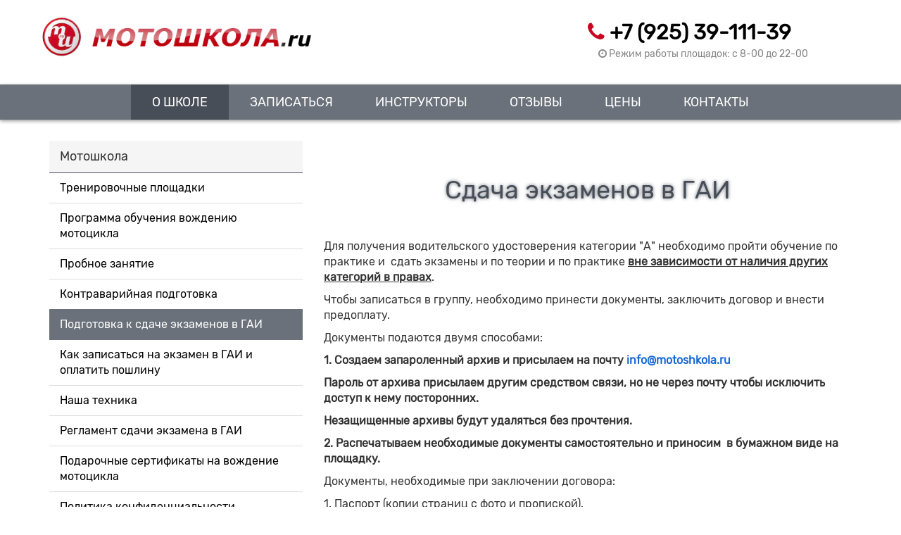

--- FILE ---
content_type: text/html; charset=UTF-8
request_url: http://www.mobile.motoshkola.ru/about/podgotovka-k-sdache-ekzamenov-v-gai-prava-kategorii-a
body_size: 7764
content:
<!DOCTYPE html>
<html lang="ru">
<head>
    <!-- Google Tag Manager -->
<script>(function(w,d,s,l,i){w[l]=w[l]||[];w[l].push({'gtm.start':
new Date().getTime(),event:'gtm.js'});var f=d.getElementsByTagName(s)[0],
j=d.createElement(s),dl=l!='dataLayer'?'&l='+l:'';j.async=true;j.src=
'https://www.googletagmanager.com/gtm.js?id='+i+dl;f.parentNode.insertBefore(j,f);
})(window,document,'script','dataLayer','GTM-PMXMT2B');</script>
<!-- End Google Tag Manager --><meta charset="utf-8">
    <base href="http://www.mobile.motoshkola.ru/" />
    <title>Подготовка к экзамену на категорию А | Мотошкола.ру</title>
    <meta name="description" content="Как получить права категории А? Спросите на сайте или по телефону 8499-3911139.  мотошкола москва" />
    <meta name="keywords" content="категория А, регламент, экзамен в ГАИ, экзамен на мотоцикл, мотошкола москва">
    <meta name="viewport" content="width=device-width, initial-scale=1">
    <meta http-equiv="X-UA-Compatible" content="IE=edge">
    <meta name="Robots" content="Index, Follow">
    <meta http-equiv="Cache-Control" content="public">
    <meta name="Revisit-After" content="3 days">
    <meta name="yandex-verification" content="0bc94371022c21a6" />
    <meta property="og:title" content="Подготовка к экзамену на категорию А | Мотошкола.ру" />
    <meta property="og:image" content="https://motoshkola.ru/icon-large.png" />
    <meta property="og:site_name" content="Мотошкола.ру" />
    <meta property="og:description" content="Отработка экзаменационных упражнений и организованная сдача в ГАИ на тех же мотоциклах " />
    <meta name="robots" content="noyaca"
    
     
<link rel="stylesheet" href="/assets/components/minifyx/cache/styles_8a895ee8f3.min.css" type="text/css" />
    
    
    
 <link rel=stylesheet property=stylesheet href="css/bootstrap.min.css">
    <link rel=stylesheet property=stylesheet href="css/font-awesome.min.css" />
    <link rel=stylesheet property=stylesheet href="css/main.css">
    <link rel=stylesheet property=stylesheet href="css/media.css">
 
    <link rel=icon href="/favicon.png" type="image/png">
    <link rel="icon" href="/favicon.ico" type="image/x-icon">
    <link rel="shortcut icon" href="/favicon.ico" type="image/x-icon"> <!-- Facebook Pixel Code -->
<script>
!function(f,b,e,v,n,t,s)
{if(f.fbq)return;n=f.fbq=function(){n.callMethod?
n.callMethod.apply(n,arguments):n.queue.push(arguments)};
if(!f._fbq)f._fbq=n;n.push=n;n.loaded=!0;n.version='2.0';
n.queue=[];t=b.createElement(e);t.async=!0;
t.src=v;s=b.getElementsByTagName(e)[0];
s.parentNode.insertBefore(t,s)}(window, document,'script',
'https://connect.facebook.net/en_US/fbevents.js');
fbq('init', '244722552886313');
fbq('track', 'PageView');
</script>
<noscript><img height="1" width="1" style="display:none"
src="https://www.facebook.com/tr?id=244722552886313&ev=PageView&noscript=1"
/></noscript>
<!-- End Facebook Pixel Code -->

<!-- Yandex.Metrika counter -->
<script type="text/javascript" >
   (function(m,e,t,r,i,k,a){m[i]=m[i]||function(){(m[i].a=m[i].a||[]).push(arguments)};
   m[i].l=1*new Date();
   for (var j = 0; j < document.scripts.length; j++) {if (document.scripts[j].src === r) { return; }}
   k=e.createElement(t),a=e.getElementsByTagName(t)[0],k.async=1,k.src=r,a.parentNode.insertBefore(k,a)})
   (window, document, "script", "https://mc.yandex.ru/metrika/tag.js", "ym");

   ym(32836277, "init", {
        clickmap:true,
        trackLinks:true,
        accurateTrackBounce:true,
        webvisor:true,
        ecommerce:"dataLayer"
   });
</script>
<noscript><div><img src="https://mc.yandex.ru/watch/32836277" style="position:absolute; left:-9999px;" alt="" /></div></noscript>
<!-- /Yandex.Metrika counter --></head>
<body>
    <!-- Google Tag Manager (noscript) -->
<noscript><iframe src="https://www.googletagmanager.com/ns.html?id=GTM-PMXMT2B"
height="0" width="0" style="display:none;visibility:hidden"></iframe></noscript>
<!-- End Google Tag Manager (noscript) -->
    <section class="header">
        <div class="container">
            <div class="row">
                <div class="col-xs-12 col-sm-12 col-md-4 logo text-center">
                    <a class="navbar-brand" href="https://www.motoshkola.ru/" title="Мотошкола.ru"><img src="images/logo_site.png" alt="Мотошкола.ru"></a>
                </div>
                <div class="col-xs-12 col-sm-12 col-md-4 map">
                    <div class="mod">
                        <!--<div class="ico-mod"><i class="fa fa-map-marker" aria-hidden="true"></i></div>
                        <div class="adress">С м. Бутырская
                            <br/><a href="#mymap" data-toggle="modal">Посмотреть на карте</a></div>-->
                    </div>
                </div>
                <div class="col-xs-12 col-sm-12 col-md-4">
                    <div class="row">
                        <div class="col-md-12 phone"> <i class="fa fa-phone" aria-hidden="true"></i> <a href="tel:+74993911139">+7 (925) 39-111-39</a></div>
                        <div class="col-xs-12 col-sm-12 col-md-12 cont-new"><i class="fa fa-clock-o" aria-hidden="true"></i> Режим работы площадок: c 8-00 до 22-00</div>
                    </div>
                </div>
            </div>
        </div>
    </section>
  <section class="menu">
        <nav class="navbar navbar-default">
            <div class="container">
                <div class="navbar-header">
                    <button type="button" class="navbar-toggle collapsed" data-toggle="collapse" data-target="#bs-example-navbar-collapse-1" aria-expanded="false"> <span class="sr-only">Toggle navigation</span> <span class="icon-bar"></span> <span class="icon-bar"></span> <span class="icon-bar"></span> </button>
                </div>
                <div class="collapse navbar-collapse text-center" id="bs-example-navbar-collapse-1"> <ul class="nav navbar-nav"><li class="first active"><a href="https://www.motoshkola.ru/about" >О школе</a></li><li><a href="/private/" >Записаться</a></li><li><a href="https://www.motoshkola.ru/instructors" >Инструкторы </a></li><li><a href="https://www.motoshkola.ru/feedback" >Отзывы</a></li><li><a href="https://www.motoshkola.ru/price" >Цены</a></li><li class="last"><a href="https://www.motoshkola.ru/contacts" >Контакты</a></li></ul> </ul>
                </div>
            </div>
        </nav>
    </section>
 <section class="page">
        <div class="container">
            <div class="row">
                <div class="col-md-4">
                    <div class="panel panel-default">
                        <div class="panel-heading">Мотошкола</div>
                        <div class="list-group"> <a href="https://www.motoshkola.ru/about/location"   class="list-group-item first">Тренировочные площадки</a><a href="https://www.motoshkola.ru/about/programma-obucheniya"   class="list-group-item">Программа обучения вождению мотоцикла</a><a href="https://www.motoshkola.ru/about/probnoe-zanyatie"   class="list-group-item">Пробное занятие</a><a href="https://www.motoshkola.ru/about/obuchenie-vozhdeniyu"   class="list-group-item">Контраварийная подготовка</a><a href="https://www.motoshkola.ru/about/podgotovka-k-sdache-ekzamenov-v-gai-prava-kategorii-a"   class="list-group-item active">Подготовка к сдаче экзаменов в ГАИ</a><a href="https://www.motoshkola.ru/about/kak-zapisatsya-na-ekzamen-v-gai"   class="list-group-item">Как записаться на экзамен в ГАИ и оплатить пошлину</a><a href="https://www.motoshkola.ru/about/nasha-texnika"   class="list-group-item">Наша техника</a><a href="https://www.motoshkola.ru/about/cdacha-ekzamenov-v-gibdd"   class="list-group-item">Регламент сдачи экзамена в ГАИ</a><a href="https://www.motoshkola.ru/about/podarochnyie-sertifikatyi"   class="list-group-item">Подарочные сертификаты на вождение мотоцикла</a><a href="https://www.motoshkola.ru/about/motoshkola-zimoj"   class="list-group-item">Политика конфиденциальности</a><a href="https://www.motoshkola.ru/articles"   class="list-group-item">Библиотека</a><a href="https://www.motoshkola.ru/klub"   class="list-group-item">Путешествия</a><a href="https://www.motoshkola.ru/about/gde-poluchit-medspravku-na-prava"   class="list-group-item">Где получить медсправку на права</a><a href="https://www.motoshkola.ru/about/pamyatka-obuchayushhegosya"   class="list-group-item">Начало обучения и формальности перед экзаменом</a><a href="https://www.motoshkola.ru/about/vnutrennij-ekzamen"   class="list-group-item last">Внутренний экзамен по вождению</a> </div>
                    </div>
                </div>
                <div class="col-md-8 content_0">
                    <h1>Cдача экзаменов в ГАИ</h1> <p style="text-align: left;">Для получения водительского удостоверения категории "А" необходимо пройти обучение по практике и&nbsp; сдать экзамены и по теории и по практике <span style="text-decoration: underline;"><strong>вне зависимости от наличия других категорий в правах</strong></span>.</p>
<p>Чтобы записаться в группу, необходимо принести документы, заключить договор и внести предоплату.</p>
<p>Документы подаются двумя способами:</p>
<p><strong>1. Создаем запароленный архив и присылаем на почту <a href="mailto:info@motoshkola.ru/">info@motoshkola.ru</a></strong></p>
<p><strong>Пароль от архива присылаем другим средством связи, но не через почту чтобы исключить доступ к нему посторонних.</strong></p>
<p><strong>Незащищенные архивы будут удаляться без прочтения.</strong></p>
<p><strong>2. Распечатываем необходимые документы самостоятельно и приносим&nbsp; в бумажном виде на площадку.</strong></p>
<p>Документы, необходимые при заключении договора:</p>
<p>1. Паспорт (копии страниц c фото и пропиской).</p>
<p>2. Медицинская справка с обязательным указанием категории "А". Справка должна быть московской. Если вы прописаны в другом регионе, в том числе в Московской области, то принесите в медкомиссию выписки из диспансеров, но сам бланк должен быть выписан московской клиникой, в противном случае проверка справки может занять 2-3 месяца. некоторые клиники могут делать запрос онлайн, например <a href="https://dc2.mos.ru/">КДЦ №2 ДЗМ</a></p>
<p>Оригинал справки необходимо предоставить в школу как можно быстрее. <strong>Регистрация в составе группы в ГАИ по копии медсправки производится, только, если медсправка выдана ГБУЗ г. Москвы. Назначение на экзамен производится ИСКЛЮЧИТЕЛЬНО по оригиналу медсправки независимо от места ее выдачи!</strong></p>
<p><strong>ОЧЕНЬ ВАЖНО! ЕСЛИ СПРАВКА НЕ МОСКОВСКАЯ, ИЛИ ВЫДАНА ЧАCТНОЙ КЛИНИКОЙ НУЖЕН ОРИГИНАЛ. БЕЗ ОРИГИНАЛА МЕДСПРАВКИ ГАИ ДОКУМЕНТЫ НЕ ПРИНИМЕТ. СРОК ОБУЧЕНИЯ ИСЧИСЛЯТЬСЯ НЕ БУДЕТ. А ТАКЖЕ: ОБЛАСТНАЯ СПРАВКА ОДНОЗНАЧНО УХОДИТ НА ПРОВЕРКУ ПРИ НАЗНАЧЕНИИ НА ЭКЗАМЕН И НА ЖЕЛАЕМУЮ ДАТУ ВЫ НА ЭКЗАМЕН НЕ ПОПАДЕТЕ. ЕСЛИ ВЫ ПРОПИСАНЫ НЕ В МОСКВЕ ПРОХОДИТЕ МЕДКОМИССИЮ В КДЦ-2</strong></p>
<p>3. Водительское удостоверение (если есть).</p>
<p>4. СНИЛС. (новое требрование с февраля 2021)</p>
<p><strong>Копии документов должны быть предоставлены в форматах .pdf или .jpg сканы или фото в хорошем разрешении без посторонних предметов</strong>.</p>
<p>Сдача экзаменов проводится в ГИБДД СЗАО<span id="f1n8ex9i-NYhOq1x" class="Root Root_inited" data-state="{&quot;text&quot;:&quot;ул. Твардовского, 8, корп. 5, Москва&quot;,&quot;url&quot;:&quot;https://yandex.ru/maps/?mode=search&amp;oid=1379174953&amp;ol=biz&amp;source=wizbiz_new_map_single&quot;,&quot;context&quot;:{&quot;type&quot;:1,&quot;params&quot;:{&quot;oid&quot;:&quot;1379174953&quot;,&quot;subtype&quot;:&quot;map&quot;,&quot;pos&quot;:&quot;upper&quot;}},&quot;baobab&quot;:{&quot;parentNode&quot;:{&quot;context&quot;:{&quot;genInfo&quot;:{&quot;prefix&quot;:&quot;kro4w06-1&quot;},&quot;ui&quot;:&quot;desktop&quot;,&quot;service&quot;:&quot;web&quot;,&quot;wizard&quot;:{&quot;type&quot;:&quot;companies-1org&quot;,&quot;subtype&quot;:&quot;contacts&quot;}}}}}" data-type="companies-1org" data-subtype="contacts"></span></p>
<p>на технике нашей мотошколы. Экзамены по практике и теории проходят в один день. <a href="about/kak-zapisatsya-na-ekzamen-v-gai">Для записи на экзамен</a> необходимо прислать заявку на адрес <a href="mailto:info@motoshkola.ru">info@motoshkola.ru</a> не позднее чем за 7 рабочих дней. К заявке прикрепить квитанцию госпошлины&nbsp;</p>
<p>Срок обучения складывается из времени, требуемого для набора группы, непосредственно самого обучения - 1 месяц (при наличии водительских прав любой категории) и срока назначения экзамена. В среднем от момента заключения договора и получения полного пакета документов до сдачи экзамена в ГАИ проходит от 6 до 8 недель. Начинать занятия по практике Вы можете непосредственно сразу после заключения договора.</p>
<p>Обучение вождению проходит&nbsp;на наших <a href="about/location?ref=leftnav">площадках</a>.</p>
<p>Стоимость и описание курса в разделе <a href="price?ref=mainnav">цены</a></p>
<p>Защитная экипировка предоставляется, подшлемник можно приобрести на площадке. При желании, Вы можете заменить мотоцикл&nbsp; (доплата зависит от типа выбранного Вами мотоцикла). Занятия по теории проходят в группах, по практике - индивидуально.&nbsp;</p>
<p>Для обучения и сдачи экзамена на категорию "А" вам будет предоставлен легкий мотоцикл Honda FTR223.</p>
<p>На практические занятия можно записаться <a href="private/login.php">самостоятельно</a>, выбрав удобное для себя время.&nbsp;Площадки работают без выходных с 8-00 до 22-00.</p>
<p>Для тех, кто не имеет водительского удостоверения желательно пройти полный курс по теории.</p>
<p>Информация о расписании экзаменов обычно становится доступной в конце месяца и сразу же публикуется на сайте. Точное время мы узнаём накануне.</p>
<p>Для каждого, кто учился в нашей школе мотоцикл на экзамен в ГАИ предоставляется бесплатно столько раз, сколько потребуется.</p>
<p>&nbsp;</p>
                    
                    <script src="//yastatic.net/es5-shims/0.0.2/es5-shims.min.js"></script>
<script src="//yastatic.net/share2/share.js"></script>
<div class="ya-share2" data-services="vkontakte,facebook,twitter,telegram"></div>
                    </div>
            </div>
        </div>
    </section>
  <section class="footer">
        <div class="container">
            <div class="row">
                <div class="col-xs-12 col-sm-4 col-md-3">
                    <a href="https://twitter.com/MotoshkolaRu"><img src="images/soc/tw.png" alt="Twitter"></a>
                    <!--<a href="https://instagram.com/motoshkola.ru"><img src="images/soc/inst.png" alt="Instagram"></a>-->
                    <!--<a href="https://www.facebook.com/motoshkola.ru/"><img src="images/soc/fac.png" alt="Facebook"></a>-->
                    <a href="https://vk.com/club11797379"><img src="images/soc/vk.png" alt="Vk"></a>
                    <a href="https://t.me/motoshkolaru"><img src="images/soc/tl.png" alt="Telegram"></a>
                    <p> 2019 / Все права защищены
                        <br/> <a href="https://www.motoshkola.ru">Motoshkola.ru</a>
                        <br/> <a href="https://promo-extra.ru/" target="_blank">Создание сайта Promo-Extra</a></p>
                </div>
                <div class="col-xs-12 col-sm-4 col-md-6 menu text-center"> <ul><li class="first"><a href="/private/" >Записаться</a></li><li><a href="https://www.motoshkola.ru/instructors" >Инструкторы </a></li><li><a href="https://www.motoshkola.ru/klub" >мотопутешествия</a></li><li><a href="https://www.motoshkola.ru/feedback" >Отзывы</a></li><li><a href="https://www.motoshkola.ru/price" >Цены</a></li><li class="last"><a href="https://www.motoshkola.ru/contacts" >Контакты</a></li></ul> </div>
                <div class="col-xs-12 col-sm-4 col-md-3 footer-contact"> <span class="footer-phone"><i class="fa fa-phone" aria-hidden="true"></i> +7 (499) 39-111-39
                    <br/> <i class="fa fa-envelope" aria-hidden="true"></i> <a href="mailto:info@motoshkola.ru">info@motoshkola.ru</a></span> 
                     </div>
            </div>
        </div>
    </section>
    <!-- Yandex.Metrika counter -->
<script type="text/javascript">
(function (d, w, c) {
    (w[c] = w[c] || []).push(function() {
        try {
            w.yaCounter19261927 = new Ya.Metrika({id:19261927,
                    webvisor:true,
                    clickmap:true,
                    trackLinks:true,
                    accurateTrackBounce:true,
                    trackHash:true,
                    params:window.yaParams||{ }});
        } catch(e) { }
    });

    var n = d.getElementsByTagName("script")[0],
        s = d.createElement("script"),
        f = function () { n.parentNode.insertBefore(s, n); };
    s.type = "text/javascript";
    s.async = true;
    s.src = (d.location.protocol == "https:" ? "https:" : "http:") + "//mc.yandex.ru/metrika/watch.js";

    if (w.opera == "[object Opera]") {
        d.addEventListener("DOMContentLoaded", f, false);
    } else { f(); }
})(document, window, "yandex_metrika_callbacks");
</script>
<noscript><div><img src="https://mc.yandex.ru/watch/19261927" style="position:absolute; left:-9999px;" alt="" /></div></noscript>
<!-- /Yandex.Metrika counter -->

<!-- Yandex.Metrika informer -->
<a href="https://metrika.yandex.ru/stat/?id=32836277&amp;from=informer"
target="_blank" rel="nofollow"><img src="https://informer.yandex.ru/informer/32836277/3_0_FFFFFFFF_EFEFEFFF_0_pageviews"
style="width:88px; height:31px; border:0;" alt="Яндекс.Метрика" title="Яндекс.Метрика: данные за сегодня (просмотры, визиты и уникальные посетители)" onclick="try{Ya.Metrika.informer({i:this,id:32836277,lang:'ru'});return false}catch(e){}" /></a>
<!-- /Yandex.Metrika informer -->

<!-- Yandex.Metrika counter -->
<script type="text/javascript">
    (function (d, w, c) {
        (w[c] = w[c] || []).push(function() {
            try {
                w.yaCounter32836277 = new Ya.Metrika({
                    id:32836277,
                    clickmap:true,
                    trackLinks:true,
                    accurateTrackBounce:true
                });
            } catch(e) { }
        });

        var n = d.getElementsByTagName("script")[0],
            s = d.createElement("script"),
            f = function () { n.parentNode.insertBefore(s, n); };
        s.type = "text/javascript";
        s.async = true;
        s.src = "https://mc.yandex.ru/metrika/watch.js";

        if (w.opera == "[object Opera]") {
            d.addEventListener("DOMContentLoaded", f, false);
        } else { f(); }
    })(document, window, "yandex_metrika_callbacks");
</script>
<noscript><div><img src="https://mc.yandex.ru/watch/32836277" style="position:absolute; left:-9999px;" alt="" /></div></noscript>
<!-- /Yandex.Metrika counter -->



    <!-- BEGIN JIVOSITE CODE {literal} -->
<script type='text/javascript'>
(function(){ var widget_id = 'w7jNf8kLu2';
var s = document.createElement('script'); s.type = 'text/javascript'; s.async = true; s.src = 'https://code.jivosite.com/script/widget/'+widget_id; var ss = document.getElementsByTagName('script')[0]; ss.parentNode.insertBefore(s, ss);})();</script>
<!-- {/literal} END JIVOSITE CODE -->
  <div id="back-to-top"> <i class="fa fa-chevron-up"></i> </div>
    <div id="mymap" class="modal fade">
        <div class="modal-dialog">
            <div class="modal-content">
                <div class="modal-header">
                    <button type="button" class="close" data-dismiss="modal" aria-hidden="true">×</button>
                    <h1 class="modal-title text-center">Схема проезда</h1> </div>
                <div class="modal-body map-body">

  <script type="text/javascript" charset="utf-8" async src="https://api-maps.yandex.ru/services/constructor/1.0/js/?um=constructor%3A347530e4ef8a5a6cab9cc6d92ea1777f66d4d46f089238a2584419398d74771f&amp;width=100%&amp;height=400&amp;lang=ru_RU&amp;scroll=true"></script>
                </div>
            </div>
        </div>
    </div>  
<script type="text/javascript" src="/assets/components/minifyx/cache/scripts_64d33536f0.min.js"></script>
</body>
</html>